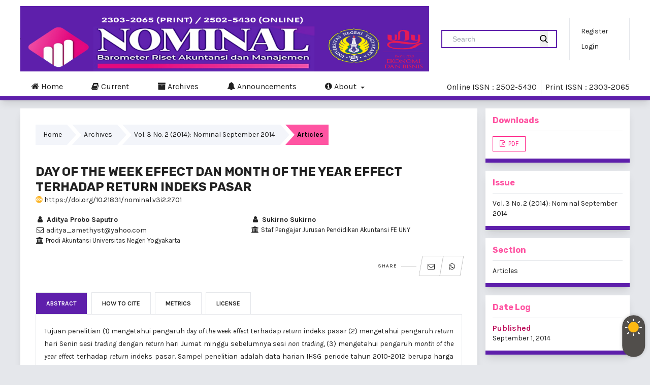

--- FILE ---
content_type: text/html; charset=utf-8
request_url: https://journal.uny.ac.id/index.php/nominal/article/view/2701
body_size: 16211
content:


<!DOCTYPE html>
<html lang="en_US" xml:lang="en_US">
<head>
	<meta charset="utf-8">
	<meta name="viewport" content="width=device-width, initial-scale=1.0">
				<meta name="description" content="">
	<meta name="og:description" content="">
	<meta name="author" content="Nominal: Barometer Riset Akuntansi dan Manajemen" />
	<meta name="copyright" content="Nominal: Barometer Riset Akuntansi dan Manajemen - " />	
			<meta name="keywords" content=""/>		
			<meta name="themeCreator" content="OpenJournalTheme.com"/>
	<meta name="themeName" content="Noble"/>
	<meta name="themeVersion" content="1.5.4.2"/>
	
	<title>
		DAY OF THE WEEK EFFECT DAN MONTH OF THE YEAR EFFECT TERHADAP RETURN INDEKS PASAR
							| Nominal: Barometer Riset Akuntansi dan Manajemen
			</title>

	
<link rel="icon" href="https://journal.uny.ac.id/public/journals/51/favicon_en_US.png">
<meta name="generator" content="Open Journal Systems 3.3.0.20">
<meta name="gs_meta_revision" content="1.1"/>
<meta name="citation_journal_title" content="Nominal: Barometer Riset Akuntansi dan Manajemen"/>
<meta name="citation_journal_abbrev" content="Nominal Barom. Ris. Akunt. dan Manaj."/>
<meta name="citation_issn" content="2502-5430"/> 
<meta name="citation_author" content="Aditya Probo Saputro"/>
<meta name="citation_author_institution" content="Prodi Akuntansi Universitas Negeri Yogyakarta"/>
<meta name="citation_author" content="Sukirno Sukirno"/>
<meta name="citation_author_institution" content="Staf Pengajar Jurusan Pendidikan Akuntansi FE UNY"/>
<meta name="citation_title" content="DAY OF THE WEEK EFFECT DAN MONTH OF THE YEAR EFFECT TERHADAP RETURN INDEKS PASAR"/>
<meta name="citation_language" content="en"/>
<meta name="citation_date" content="2014/09/01"/>
<meta name="citation_volume" content="3"/>
<meta name="citation_issue" content="2"/>
<meta name="citation_firstpage" content="162"/>
<meta name="citation_lastpage" content="178"/>
<meta name="citation_doi" content="10.21831/nominal.v3i2.2701"/>
<meta name="citation_abstract_html_url" content="https://journal.uny.ac.id/index.php/nominal/article/view/2701"/>
<meta name="citation_pdf_url" content="https://journal.uny.ac.id/index.php/nominal/article/download/2701/2254"/>
<link rel="schema.DC" href="http://purl.org/dc/elements/1.1/" />
<meta name="DC.Creator.PersonalName" content="Aditya Probo Saputro"/>
<meta name="DC.Creator.PersonalName" content="Sukirno Sukirno"/>
<meta name="DC.Date.created" scheme="ISO8601" content="2014-09-01"/>
<meta name="DC.Date.dateSubmitted" scheme="ISO8601" content="2015-01-06"/>
<meta name="DC.Date.issued" scheme="ISO8601" content="2015-01-06"/>
<meta name="DC.Date.modified" scheme="ISO8601" content="2025-10-23"/>
<meta name="DC.Description" xml:lang="en" content="Tujuan penelitian (1) mengetahui pengaruh day of the week effect terhadap return indeks pasar (2) mengetahui pengaruh return hari Senin sesi trading dengan return hari Jumat minggu sebelumnya sesi non trading, (3) mengetahui pengaruh month of the year effect terhadap return indeks pasar. Sampel penelitian adalah data harian IHSG periode tahun 2010-2012 berupa harga pembukaan dan penutupan. Pengujian asumsi klasik : uji normalitas, uji multikolinearitas, uji autokorelasi, uji heterokedastisitas dan uji linearitas. Teknik analisis menggunakan analisis regresi variabel dummy, ANOVA dan uji beda rata-rata (t test). Hasil penelitian : (1) fenomena day of the week effect terjadi pada BEI periode 2010-2012 dimana hari Kamis berpengaruh terhadap return indeks pasar secara parsial (2) trading return pada hari Senin dipengaruhi oleh nontrading return pada hari Jumat minggu sebelumnya dan return yang negatif terjadi pada saat trading yaitu pembukaan sampai dengan penutupan hari Senin. (3) fenomena month of the year effect terjadi pada BEI periode 2010-2012 dimana bulan Januari, Maret, Mei dan Agustus berpengaruh terhadap return indeks pasar.   Kata kunci: Day of the Week Effect, Month of the Year Effect, Regresi Variabel Dummy"/>
<meta name="DC.Format" scheme="IMT" content="application/pdf"/>
<meta name="DC.Identifier" content="2701"/>
<meta name="DC.Identifier.pageNumber" content="162-178"/>
<meta name="DC.Identifier.DOI" content="10.21831/nominal.v3i2.2701"/>
<meta name="DC.Identifier.URI" content="https://journal.uny.ac.id/index.php/nominal/article/view/2701"/>
<meta name="DC.Language" scheme="ISO639-1" content="en"/>
<meta name="DC.Rights" content="Copyright (c) 2015 Aditya Probo Saputro, Sukirno Sukirno"/>
<meta name="DC.Rights" content="https://creativecommons.org/licenses/by-sa/4.0"/>
<meta name="DC.Source" content="Nominal: Barometer Riset Akuntansi dan Manajemen"/>
<meta name="DC.Source.ISSN" content="2502-5430"/>
<meta name="DC.Source.Issue" content="2"/>
<meta name="DC.Source.Volume" content="3"/>
<meta name="DC.Source.URI" content="https://journal.uny.ac.id/index.php/nominal"/>
<meta name="DC.Title" content="DAY OF THE WEEK EFFECT DAN MONTH OF THE YEAR EFFECT TERHADAP RETURN INDEKS PASAR"/>
<meta name="DC.Type" content="Text.Serial.Journal"/>
<meta name="DC.Type.articleType" content="Articles"/>
<meta name="noblethemeplugin" content="Noble Theme Plugin Version 1.5.4.2 by openjournaltheme.com">
<meta name="ojtcontrolpanel" content="OJT Control Panel Version 2.1.1.0 by openjournaltheme.com">
	<link rel="stylesheet" href="https://journal.uny.ac.id/plugins/generic/orcidProfile/css/orcidProfile.css?v=3.3.0.20" type="text/css" /><link rel="stylesheet" href="https://journal.uny.ac.id/lib/pkp/styles/fontawesome/fontawesome.css?v=3.3.0.20" type="text/css" /><link rel="stylesheet" href="https://fonts.googleapis.com/css2?family=Rubik:ital,wght@0,300;0,400;0,500;0,600;0,700;0,800;0,900;1,300;1,400;1,500;1,600;1,700;1,800;1,900&display=swap" type="text/css" /><link rel="stylesheet" href="https://fonts.googleapis.com/css2?family=Karla:ital,wght@0,200;0,300;0,400;0,500;0,600;0,700;0,800;1,200;1,300;1,400;1,500;1,600;1,700;1,800&display=swap" type="text/css" /><link rel="stylesheet" href="https://journal.uny.ac.id/plugins/generic/ojtPlugin/modules/noble/js/aos/aos.min.css?v=3.3.0.20" type="text/css" /><link rel="stylesheet" href="https://journal.uny.ac.id/plugins/generic/ojtPlugin/modules/noble/css/academicicon/css/academicons.min.css?v=3.3.0.20" type="text/css" /><link rel="stylesheet" href="https://journal.uny.ac.id/plugins/generic/ojtPlugin/modules/noble/js/swiper/swiper-bundle.min.css?v=3.3.0.20" type="text/css" /><link rel="stylesheet" href="https://journal.uny.ac.id/plugins/generic/ojtPlugin/modules/noble/styles/noble-tailwind.css?v=3.3.0.20" type="text/css" /><link rel="stylesheet" href="https://journal.uny.ac.id/plugins/generic/ojtPlugin/modules/noble/styles/hover/hover-noble.min.css?v=3.3.0.20" type="text/css" /><link rel="stylesheet" href="https://journal.uny.ac.id/index.php/nominal/$$$call$$$/page/page/css?name=stylesheet" type="text/css" /><link rel="stylesheet" href="https://journal.uny.ac.id/plugins/generic/ojtPlugin/modules/noble/js/touch-menu-la.min.css?v=3.3.0.20" type="text/css" /><link rel="stylesheet" href="https://journal.uny.ac.id/public/journals/51/styleSheet.css?d=2025-05-20+08%3A16%3A08" type="text/css" />
</head>

<body class="pkp_page_article pkp_op_view has_site_logo bg-gray-200 dark:bg-gray-600" dir="ltr">
	
	<script>
		const showDarkModeToggle = "1";
		const htmlElement = document.querySelector('html');
		const hasThemeInStorage = 'theme' in localStorage;
		const themeIsDark = localStorage.theme === 'dark';
		
		if (showDarkModeToggle && themeIsDark && hasThemeInStorage) {
			htmlElement.classList.add('dark');
		} else {
			htmlElement.classList.remove('dark');
		}
	</script>

		<div class="overlay">
		<div class="spinner">
			<div class="double-bounce1"></div>
			<div class="double-bounce2"></div>
		</div>
	</div>
	<div class="sr-only current-page" style="display:none">
	article
	</div>

	<div class="pkp_structure_page">
				<div id="menu-mobile" class="touch-menu-la lg:hidden flex flex-col">
			<div class="mobile-primary-menu mt-4">
					<ul id="navigationPrimaryMobile" class="pkp_navigation_primary pkp_nav_list">
								<li class="">
				<a href="https://journal.uny.ac.id/index.php/nominal/index">
					<i class="fa fa-home" aria-hidden="true"></i> Home
				</a>
							</li>
								<li class="">
				<a href="https://journal.uny.ac.id/index.php/nominal/issue/current">
					<i class="fa fa-book" aria-hidden="true"></i> Current
				</a>
							</li>
								<li class="">
				<a href="https://journal.uny.ac.id/index.php/nominal/issue/archive">
					<i class="fa fa-archive" aria-hidden="true"></i> Archives
				</a>
							</li>
								<li class="">
				<a href="https://journal.uny.ac.id/index.php/nominal/announcement">
					<i class="fa fa-bell" aria-hidden="true"></i> Announcements
				</a>
							</li>
								<li class="">
				<a href="https://journal.uny.ac.id/index.php/nominal/about">
					<i class="fa fa-info-circle" aria-hidden="true"></i> About
				</a>
									<ul>
																					<li class="">
									<a href="https://journal.uny.ac.id/index.php/nominal/about">
										About the Journal
									</a>
								</li>
																												<li class="">
									<a href="https://journal.uny.ac.id/index.php/nominal/about/submissions">
										Submissions
									</a>
								</li>
																												<li class="">
									<a href="https://journal.uny.ac.id/index.php/nominal/about/editorialTeam">
										Editorial Team
									</a>
								</li>
																												<li class="">
									<a href="https://journal.uny.ac.id/index.php/nominal/about/privacy">
										Privacy Statement
									</a>
								</li>
																												<li class="">
									<a href="https://journal.uny.ac.id/index.php/nominal/about/contact">
										Contact
									</a>
								</li>
																		</ul>
							</li>
			</ul>

					<ul id="navigationUserMobile" class="pkp_navigation_primary pkp_nav_list">
								<li class="profile-mobile">
				<a href="https://journal.uny.ac.id/index.php/nominal/user/register">
					Register
				</a>
							</li>
								<li class="profile-mobile">
				<a href="https://journal.uny.ac.id/index.php/nominal/login">
					Login
				</a>
							</li>
										</ul>

				<ul id="navigationUserMobile" class="pkp_navigation_primary pkp_nav_list">
					<li class="profile-mobile">
						<a href="https://journal.uny.ac.id/index.php/nominal/search">
							<i class="fa fa-search" aria-hidden="true"></i>
							Search
						</a>
					</li>
				</ul>
			</div>

		</div>
		<div class="w-full bg-white dark:bg-gray-800 py-3">
				<div class="pkp_site_name_wrapper flex items-center">
										<div class="header-logo me-auto lg:me-0">
																		<a href="						https://journal.uny.ac.id/index.php/nominal/index
						" class="is_img">
							<img src="https://journal.uny.ac.id/public/journals/51/pageHeaderLogoImage_en_US.png"
								width="4535" height="729"  />
						</a>
											</div>
										<div class="ms-auto me-3 p-3 ps-6 hidden lg:block">
													<form class=" mb-0" action="https://journal.uny.ac.id/index.php/nominal/search" method="get" role="search" aria-label="Article Search">
		<input type="hidden" name="csrfToken" value="d0e5a272b2163d0c8567c199ac8d575d">
		<div class="text-gray-600 flex border-2 border-primary border-opacity-50">
				
        <input class="bg-transparent text-black dark:text-white h-8 px-5 text-sm focus:outline-none w-48"
          type="search" name="query" value="" placeholder="Search" aria-label="Search Query">
				
        <button type="submit" class="me-4">
          <svg class="text-black dark:text-white h-4 w-4 fill-current" xmlns="http://www.w3.org/2000/svg"
            xmlns:xlink="http://www.w3.org/1999/xlink" version="1.1" id="Capa_1" x="0px" y="0px"
            viewBox="0 0 56.966 56.966" style="enable-background:new 0 0 56.966 56.966;" xml:space="preserve"
            width="512px" height="512px">
            <path
              d="M55.146,51.887L41.588,37.786c3.486-4.144,5.396-9.358,5.396-14.786c0-12.682-10.318-23-23-23s-23,10.318-23,23  s10.318,23,23,23c4.761,0,9.298-1.436,13.177-4.162l13.661,14.208c0.571,0.593,1.339,0.92,2.162,0.92  c0.779,0,1.518-0.297,2.079-0.837C56.255,54.982,56.293,53.08,55.146,51.887z M23.984,6c9.374,0,17,7.626,17,17s-7.626,17-17,17  s-17-7.626-17-17S14.61,6,23.984,6z" />
          </svg>
        </button>
      </div>
	</form>

      											</div>
					<div class="p-3 flex items-center lg:border-s lg:border-r" id="navigationUserWrapper">
							<ul id="navigationUser" class="hidden lg:block pkp_nav_list">
								<li class="profile">
				<a href="https://journal.uny.ac.id/index.php/nominal/user/register">
					Register
				</a>
							</li>
								<li class="profile">
				<a href="https://journal.uny.ac.id/index.php/nominal/login">
					Login
				</a>
							</li>
										</ul>

					</div>
					<button class="lg:hidden" id="menu-open">
						<svg viewBox="0 0 100 80" width="30" height="30">
								<rect width="100" height="15" rx="8"></rect>
								<rect y="30" width="100" height="15" rx="8"></rect>
								<rect y="60" width="100" height="15" rx="8"></rect>
						</svg>
					</button>
				</div>
			</div>
		<header class="pkp_structure_head border-b-8 border-primary-bottom lg:sticky top-0 z-10 shadow-lg" id="headerNavigationContainer"
			role="banner">
						
 <nav class="cmp_skip_to_content" aria-label="Jump to content links">
	<a href="#pkp_content_main">Skip to main content</a>
	<a href="#siteNav">Skip to main navigation menu</a>
		<a href="#pkp_content_footer">Skip to site footer</a>
</nav>

			<div class="pkp_head_wrapper">
				<nav class="pkp_site_nav_menu" aria-label="Site Navigation">
					<a id="siteNav"></a>
					<div class="pkp_navigation_primary_row">
						<div class="pkp_navigation_primary_wrapper text-base lg:flex lg:items-center">
														<a href="						https://journal.uny.ac.id/index.php/nominal/index
						" class="is_img me-auto logo-navbar" style="display:none">
								<img src="https://journal.uny.ac.id/public/journals/51/pageHeaderLogoImage_en_US.png"
									width="4535" class="max-h-16" height="729"  />
							</a>
																								<ul id="navigationPrimary" class="pkp_navigation_primary pkp_nav_list">
								<li class="">
				<a href="https://journal.uny.ac.id/index.php/nominal/index">
					<i class="fa fa-home" aria-hidden="true"></i> Home
				</a>
							</li>
								<li class="">
				<a href="https://journal.uny.ac.id/index.php/nominal/issue/current">
					<i class="fa fa-book" aria-hidden="true"></i> Current
				</a>
							</li>
								<li class="">
				<a href="https://journal.uny.ac.id/index.php/nominal/issue/archive">
					<i class="fa fa-archive" aria-hidden="true"></i> Archives
				</a>
							</li>
								<li class="">
				<a href="https://journal.uny.ac.id/index.php/nominal/announcement">
					<i class="fa fa-bell" aria-hidden="true"></i> Announcements
				</a>
							</li>
								<li class="">
				<a href="https://journal.uny.ac.id/index.php/nominal/about">
					<i class="fa fa-info-circle" aria-hidden="true"></i> About
				</a>
									<ul>
																					<li class="">
									<a href="https://journal.uny.ac.id/index.php/nominal/about">
										About the Journal
									</a>
								</li>
																												<li class="">
									<a href="https://journal.uny.ac.id/index.php/nominal/about/submissions">
										Submissions
									</a>
								</li>
																												<li class="">
									<a href="https://journal.uny.ac.id/index.php/nominal/about/editorialTeam">
										Editorial Team
									</a>
								</li>
																												<li class="">
									<a href="https://journal.uny.ac.id/index.php/nominal/about/privacy">
										Privacy Statement
									</a>
								</li>
																												<li class="">
									<a href="https://journal.uny.ac.id/index.php/nominal/about/contact">
										Contact
									</a>
								</li>
																		</ul>
							</li>
			</ul>


														<div class="lg:ms-auto issn">
									<a href="https://portal.issn.org/resource/issn/2502-5430" class=""><span class="">Online ISSN  : 2502-5430</span></a>
							</div>
								
														<div class="lg:border-s lg:ms-2 lg:ps-2 issn">
									<a href="https://portal.issn.org/resource/issn/2303-2065"  class=""><span class="">Print ISSN  : 2303-2065</span></a>
							</div>
													</div>
					</div>

					

				</nav>
			</div><!-- .pkp_head_wrapper -->
		</header><!-- .pkp_structure_head -->
						
		<div class="pkp_structure_content has_sidebar mt-4">
			<div class="pkp_structure_main bg-white dark:bg-gray-800 my-4 pt-4 shadow-lg border-primary-bottom border-b-8" role="main">
				<a id="pkp_content_main"></a>
<div class="page page_article">
			<nav class="cmp_breadcrumbs" role="navigation" aria-label="You are here:">
	<ol>
		<li>
			<a href="https://journal.uny.ac.id/index.php/nominal/index">
				Home
			</a>
			<span class="separator">/</span>
		</li>
		<li>
			<a href="https://journal.uny.ac.id/index.php/nominal/issue/archive">
				Archives
			</a>
			<span class="separator">/</span>
		</li>
					<li>
				<a href="https://journal.uny.ac.id/index.php/nominal/issue/view/394">
					Vol. 3 No. 2 (2014): Nominal September 2014
				</a>
				<span class="separator">/</span>
			</li>
				<li class="current" aria-current="page">
			<span aria-current="page">
									Articles
							</span>
		</li>
	</ol>
</nav>
	
					
	

<article class="obj_article_details">

		
	
	<h1 class="page_title">
		DAY OF THE WEEK EFFECT DAN MONTH OF THE YEAR EFFECT TERHADAP RETURN INDEKS PASAR
	</h1>
	
	<div class="lg:flex lg:items-center mb-2">
		<div class="doi">
																												<section class="item doi">
						<span class="value">
							<a href="https://doi.org/10.21831/nominal.v3i2.2701" class="break-words">
								<i class="ai ai-doi" style="color:#fcb425"></i> https://doi.org/10.21831/nominal.v3i2.2701
							</a>
						</span>
					</section>
									</div>
			</div>

		
	<div class="">
		<div class="main_entry">
							<section class="item authors">
					<h2 class="pkp_screen_reader">Authors</h2>
					<ul class="authors sm:grid sm:grid-auto-flow sm:grid-cols-2 gap-2">
													<li>
								<span class="name">
									<a href="https://journal.uny.ac.id/index.php/nominal/search/search?authors=Aditya%20Probo%20Saputro">
										<i class="fa fa-fw fa-user"> </i>
										Aditya Probo Saputro
									</a>
								</span>
																	<div class="primary_contact">
										<i class="fa fa-fw fa-envelope-o"> </i> aditya_amethyst@yahoo.com
									</div>
																									<span class="affiliation">
										<i class="fa fa-fw  fa-university" aria-hidden="true"></i>
										Prodi Akuntansi Universitas Negeri Yogyakarta									</span>
																							</li>
													<li>
								<span class="name">
									<a href="https://journal.uny.ac.id/index.php/nominal/search/search?authors=Sukirno%20Sukirno">
										<i class="fa fa-fw fa-user"> </i>
										Sukirno Sukirno
									</a>
								</span>
																									<span class="affiliation">
										<i class="fa fa-fw  fa-university" aria-hidden="true"></i>
										Staf Pengajar Jurusan Pendidikan Akuntansi FE UNY									</span>
																							</li>
											</ul>
				</section>
			

			<div class="flow-root">
				<div class="share-button">
					<div class="tip">Share</div>
					<div class="share-window">
						<div class="share-bar">
							<div class="trigger"><a target="_blank"
									href="mailto:?subject=DAY OF THE WEEK EFFECT DAN MONTH OF THE YEAR EFFECT TERHADAP RETURN INDEKS PASAR;body=journal.uny.ac.id/index.php/nominal/article/view/2701"><i
										class="fa fa-envelope-o"></i></a></div>
							<div class="trigger"><a target="_blank" href="https://wa.me/?text=journal.uny.ac.id/index.php/nominal/article/view/2701"><i
										class="fa fa-whatsapp"></i></a></div>
							<div class="trigger"><a target="_blank"
									href="https://www.facebook.com/sharer.php?u=journal.uny.ac.id/index.php/nominal/article/view/2701"><i class="fa fa-facebook"></i></a>
							</div>
							<div class="trigger"><a target="_blank"
									href="https://twitter.com/intent/tweet?url=journal.uny.ac.id/index.php/nominal/article/view/2701"><i class="fa fa-twitter"></i></a>
							</div>
							<div class="trigger"><a target="_blank"
									href="https://www.linkedin.com/sharing/share-offsite/?url=journal.uny.ac.id/index.php/nominal/article/view/2701"><i
										class="fa fa-linkedin"></i></a></div>
							<div class="trigger"><a target="_blank" href="https://telegram.me/share/url?url=journal.uny.ac.id/index.php/nominal/article/view/2701"><i
										class="fa fa-paper-plane"></i></a></div>
						</div>
					</div>
				</div>
			</div>

										<div class="item issue">

											<a class="issue" href="https://journal.uny.ac.id/index.php/nominal/issue/view/394"
							title="Issue">
							Vol. 3 No. 2 (2014): Nominal September 2014
						</a>
					
											<div class="section" title="Section">
							Articles
						</div>
									</div>
										<div class="item date-log" title="Date Log">
					<section class="sub_item">
						<div class="value">

							
							
															<div class="date-log-item">
									<label class="date-log-label">Published</label>
																			<span>September  1, 2014</span>
																																				</div>
													</div>
					</section>
				</div>
			
							<div class="item published" title="Published">
									</div>
			
						
			
										<div class="item galleys" title="Downloads">
					<h2 class="pkp_screen_reader">
						Downloads
					</h2>
					<ul class="value galleys_links flex flex-wrap gap-2">
													<li>
								
	
							

<a class="obj_galley_link pdf" href="https://journal.uny.ac.id/index.php/nominal/article/view/2701/2254">

		
	PDF

	</a>
							</li>
											</ul>
				</div>
			
			
															

			


			<div class="flex flex-wrap" id="tabs-id">
				<div class="w-full">
					<ul class="flex mb-0 lg:flex-none flex-auto list-none flex-wrap pt-3 flex-row">
						<li class="-mb-px lg:me-2 lg:justify-start justify-evenly last:me-0 text-center border">
							<a class="cursor-default text-xs font-bold uppercase px-5 py-3 block hover:text-white leading-normal text-white bg-base"
								onclick="changeActiveTab(event,'tab-abstract')">
								Abstract
							</a>
						</li>
						<li
							class="-mb-px lg:me-2 lg:justify-start justify-evenly flex-auto lg:flex-none last:me-0 text-center border">
							<a class="cursor-default text-xs font-bold uppercase px-5 py-3 block leading-normal "
								onclick="changeActiveTab(event,'tab-citation')">
								How to Cite
							</a>
						</li>
												<li
							class="-mb-px lg:me-2 lg:justify-start justify-evenly flex-auto lg:flex-none last:me-0 text-center border">
							<a class="cursor-default text-xs font-bold uppercase px-5 py-3 block leading-normal "
								onclick="changeActiveTab(event,'tab-download')">
								Metrics
							</a>
						</li>
																			<li
								class="-mb-px lg:me-2 lg:justify-start justify-evenly flex-auto lg:flex-none last:me-0 text-center border">
								<a class="cursor-default text-xs font-bold uppercase px-5 py-3 block leading-normal "
									onclick="changeActiveTab(event,'tab-license')">
									License
								</a>
							</li>
											</ul>
					<div class="relative flex flex-col min-w-0 break-words bg-white dark:bg-gray-800 w-full mb-6 border ">
						<div class="px-4 py-5 flex-auto">
							<div class="tab-content tab-space">
								<div class="block" id="tab-abstract">
																												<section class="abstract text-justify">
											<p>Tujuan penelitian (1) mengetahui pengaruh <em>day of the week effect</em> terhadap <em>return</em> indeks pasar (2) mengetahui pengaruh <em>return</em> hari Senin sesi <em>trading</em> dengan <em>return</em> hari Jumat minggu sebelumnya sesi <em>non trading</em>, (3) mengetahui pengaruh <em>month of the year effect</em> terhadap <em>return</em> indeks pasar. Sampel penelitian adalah data harian IHSG periode tahun 2010-2012 berupa harga pembukaan dan penutupan. Pengujian asumsi klasik : uji normalitas, uji multikolinearitas, uji autokorelasi, uji heterokedastisitas dan uji linearitas. Teknik analisis menggunakan analisis regresi variabel <em>dummy</em>, <em>ANOVA</em> dan uji beda rata-rata (<em>t test</em>). Hasil penelitian : (1) fenomena <em>day of the week effect</em> terjadi pada BEI periode 2010-2012 dimana hari Kamis berpengaruh terhadap <em>return</em> indeks pasar secara parsial (2) <em>trading return</em> pada hari Senin dipengaruhi oleh <em>nontrading return </em>pada hari Jumat minggu sebelumnya dan <em>return</em> yang negatif terjadi pada saat <em>trading</em> yaitu pembukaan sampai dengan penutupan hari Senin. (3) fenomena <em>month of the year effect</em> terjadi pada BEI periode 2010-2012 dimana bulan Januari, Maret, Mei dan Agustus berpengaruh terhadap <em>return</em> indeks pasar.</p> <p> </p> <strong>Kata kunci</strong>: <em>Day of the Week Effect, Month of the Year Effect, </em>Regresi Variabel<em> Dummy</em>
										</section>
																	</div>
								<div class="hidden" id="tab-citation">
																												<div class="citation">
											<section class="sub_item citation_display">
												<div class="value">
													<div id="citationOutput" role="region" aria-live="polite">
														<div class="csl-bib-body">
  <div class="csl-entry"><div class="csl-left-margin">[1]</div><div class="csl-right-inline">Saputro, A.P. and Sukirno, S. 2014. DAY OF THE WEEK EFFECT DAN MONTH OF THE YEAR EFFECT TERHADAP RETURN INDEKS PASAR. <i>Nominal: Barometer Riset Akuntansi dan Manajemen</i>. 3, 2 (Sep. 2014), 162–178. DOI:https://doi.org/10.21831/nominal.v3i2.2701.</div></div>
</div>
													</div>
													<div class="citation_formats">
														<button class="cmp_button citation_formats_button" aria-controls="cslCitationFormats"
															aria-expanded="false" data-csl-dropdown="true">
															More Citation Formats
														</button>
														<div id="cslCitationFormats" class="citation_formats_list" aria-hidden="true">
															<ul class="citation_formats_styles">
																																	<li>
																		<a aria-controls="citationOutput"
																			href="https://journal.uny.ac.id/index.php/nominal/citationstylelanguage/get/acm-sig-proceedings?submissionId=2701&amp;publicationId=2358"
																			data-load-citation
																			data-json-href="https://journal.uny.ac.id/index.php/nominal/citationstylelanguage/get/acm-sig-proceedings?submissionId=2701&amp;publicationId=2358&amp;return=json">
																			ACM
																		</a>
																	</li>
																																	<li>
																		<a aria-controls="citationOutput"
																			href="https://journal.uny.ac.id/index.php/nominal/citationstylelanguage/get/acs-nano?submissionId=2701&amp;publicationId=2358"
																			data-load-citation
																			data-json-href="https://journal.uny.ac.id/index.php/nominal/citationstylelanguage/get/acs-nano?submissionId=2701&amp;publicationId=2358&amp;return=json">
																			ACS
																		</a>
																	</li>
																																	<li>
																		<a aria-controls="citationOutput"
																			href="https://journal.uny.ac.id/index.php/nominal/citationstylelanguage/get/apa?submissionId=2701&amp;publicationId=2358"
																			data-load-citation
																			data-json-href="https://journal.uny.ac.id/index.php/nominal/citationstylelanguage/get/apa?submissionId=2701&amp;publicationId=2358&amp;return=json">
																			APA
																		</a>
																	</li>
																																	<li>
																		<a aria-controls="citationOutput"
																			href="https://journal.uny.ac.id/index.php/nominal/citationstylelanguage/get/associacao-brasileira-de-normas-tecnicas?submissionId=2701&amp;publicationId=2358"
																			data-load-citation
																			data-json-href="https://journal.uny.ac.id/index.php/nominal/citationstylelanguage/get/associacao-brasileira-de-normas-tecnicas?submissionId=2701&amp;publicationId=2358&amp;return=json">
																			ABNT
																		</a>
																	</li>
																																	<li>
																		<a aria-controls="citationOutput"
																			href="https://journal.uny.ac.id/index.php/nominal/citationstylelanguage/get/chicago-author-date?submissionId=2701&amp;publicationId=2358"
																			data-load-citation
																			data-json-href="https://journal.uny.ac.id/index.php/nominal/citationstylelanguage/get/chicago-author-date?submissionId=2701&amp;publicationId=2358&amp;return=json">
																			Chicago
																		</a>
																	</li>
																																	<li>
																		<a aria-controls="citationOutput"
																			href="https://journal.uny.ac.id/index.php/nominal/citationstylelanguage/get/harvard-cite-them-right?submissionId=2701&amp;publicationId=2358"
																			data-load-citation
																			data-json-href="https://journal.uny.ac.id/index.php/nominal/citationstylelanguage/get/harvard-cite-them-right?submissionId=2701&amp;publicationId=2358&amp;return=json">
																			Harvard
																		</a>
																	</li>
																																	<li>
																		<a aria-controls="citationOutput"
																			href="https://journal.uny.ac.id/index.php/nominal/citationstylelanguage/get/ieee?submissionId=2701&amp;publicationId=2358"
																			data-load-citation
																			data-json-href="https://journal.uny.ac.id/index.php/nominal/citationstylelanguage/get/ieee?submissionId=2701&amp;publicationId=2358&amp;return=json">
																			IEEE
																		</a>
																	</li>
																																	<li>
																		<a aria-controls="citationOutput"
																			href="https://journal.uny.ac.id/index.php/nominal/citationstylelanguage/get/modern-language-association?submissionId=2701&amp;publicationId=2358"
																			data-load-citation
																			data-json-href="https://journal.uny.ac.id/index.php/nominal/citationstylelanguage/get/modern-language-association?submissionId=2701&amp;publicationId=2358&amp;return=json">
																			MLA
																		</a>
																	</li>
																																	<li>
																		<a aria-controls="citationOutput"
																			href="https://journal.uny.ac.id/index.php/nominal/citationstylelanguage/get/turabian-fullnote-bibliography?submissionId=2701&amp;publicationId=2358"
																			data-load-citation
																			data-json-href="https://journal.uny.ac.id/index.php/nominal/citationstylelanguage/get/turabian-fullnote-bibliography?submissionId=2701&amp;publicationId=2358&amp;return=json">
																			Turabian
																		</a>
																	</li>
																																	<li>
																		<a aria-controls="citationOutput"
																			href="https://journal.uny.ac.id/index.php/nominal/citationstylelanguage/get/vancouver?submissionId=2701&amp;publicationId=2358"
																			data-load-citation
																			data-json-href="https://journal.uny.ac.id/index.php/nominal/citationstylelanguage/get/vancouver?submissionId=2701&amp;publicationId=2358&amp;return=json">
																			Vancouver
																		</a>
																	</li>
																															</ul>
																															<div class="label">
																	Download Citation
																</div>
																<ul class="citation_formats_styles">
																																			<li>
																			<a
																				href="https://journal.uny.ac.id/index.php/nominal/citationstylelanguage/download/ris?submissionId=2701&amp;publicationId=2358">
																				<span class="fa fa-download"></span>
																				Endnote/Zotero/Mendeley (RIS)
																			</a>
																		</li>
																																			<li>
																			<a
																				href="https://journal.uny.ac.id/index.php/nominal/citationstylelanguage/download/bibtex?submissionId=2701&amp;publicationId=2358">
																				<span class="fa fa-download"></span>
																				BibTeX
																			</a>
																		</li>
																																	</ul>
																													</div>
													</div>
												</div>
											</section>
										</div>
																	</div>
																<div class="hidden" id="tab-download">
									<div class="item downloads_chart">
	<h3 class="label">
		Downloads
	</h3>
	<div class="value">
		<canvas class="usageStatsGraph" data-object-type="Submission" data-object-id="2701"></canvas>
		<div class="usageStatsUnavailable" data-object-type="Submission" data-object-id="2701">
			Download data is not yet available.
		</div>
	</div>
</div>

								</div>
																																	<div class="hidden" id="tab-license">
																				<div class="item copyright">
																																																		<p>
															Copyright (c) 2015 Aditya Probo Saputro, Sukirno Sukirno
														</p>
																										<a rel="license" href="https://creativecommons.org/licenses/by-sa/4.0/"><img alt="Creative Commons License" src="//i.creativecommons.org/l/by-sa/4.0/88x31.png" /></a><p>This work is licensed under a <a rel="license" href="https://creativecommons.org/licenses/by-sa/4.0/">Creative Commons Attribution-ShareAlike 4.0 International License</a>.</p>
																																		
										</div>
									</div>
															</div>
						</div>
					</div>
				</div>
			</div>


		</div><!-- .main_entry -->
	</div><!-- .row -->

</article>
	<div id="articlesBySameAuthorList">
						<h3>Most read articles by the same author(s)</h3>

			<ul>
																													<li>
													Hesty Arlich Arifiyani,
													Sukirno Sukirno,
												<a href="https://journal.uny.ac.id/index.php/nominal/article/view/995">
							PENGARUH PENGENDALIAN INTERN, KEPATUHAN DAN KOMPENSASI MANAJEMEN TERHADAP PERILAKU ETIS KARYAWAN (STUDI KASUS PT ADI SATRIA ABADI YOGYAKARTA)
						</a>,
						<a href="https://journal.uny.ac.id/index.php/nominal/issue/view/185">
							Nominal: Barometer Riset Akuntansi dan Manajemen: Vol. 1 No. 2 (2012): Nominal September 2012
						</a>
					</li>
																													<li>
													Brian Dwi Saputro,
													Sukirno Sukirno,
												<a href="https://journal.uny.ac.id/index.php/nominal/article/view/1647">
							PENGARUH PERSEPSI KEMUDAHAN PENGGUNAAN, KEPERCAYAAN, KECEMASAN BERKOMPUTER DAN KUALITAS LAYANAN TERHADAP MINAT MENGGUNAKAN INTERNET BANKING
						</a>,
						<a href="https://journal.uny.ac.id/index.php/nominal/issue/view/279">
							Nominal: Barometer Riset Akuntansi dan Manajemen: Vol. 2 No. 1 (2013): Nominal April 2013
						</a>
					</li>
																													<li>
													Abdullah Taman,
													Sukirno Sukirno,
													Annisa Ratna Sari,
													Ngadirin Setiawan,
													Adeng Pustikaningsih,
												<a href="https://journal.uny.ac.id/index.php/nominal/article/view/1651">
							ANALISIS KUALITAS PELAYANAN TERHADAP KEPUASAN MAHASISWA PADA FAKULTAS EKONOMI UNIVERSITAS NEGERI YOGYAKARTA
						</a>,
						<a href="https://journal.uny.ac.id/index.php/nominal/issue/view/279">
							Nominal: Barometer Riset Akuntansi dan Manajemen: Vol. 2 No. 1 (2013): Nominal April 2013
						</a>
					</li>
																													<li>
													Erlinda Kusuma Wardani,
													Sukirno Sukirno,
												<a href="https://journal.uny.ac.id/index.php/nominal/article/view/2153">
							PENGARUH FRAMING EFFECT TERHADAP  PENGAMBILAN KEPUTUSAN INVESTASI DENGAN LOCUS OF CONTROL SEBAGAI VARIABEL PEMODERASI
						</a>,
						<a href="https://journal.uny.ac.id/index.php/nominal/issue/view/331">
							Nominal: Barometer Riset Akuntansi dan Manajemen: Vol. 3 No. 1 (2014): Nominal April 2014
						</a>
					</li>
																													<li>
													Anggun Wahyuni,
													Sukirno Sukirno,
												<a href="https://journal.uny.ac.id/index.php/nominal/article/view/11720">
							ANALISIS PERBANDINGAN KINERJA KEUANGAN PERBANKAN ASEAN (STUDI PADA BANK UMUM INDONESIA, THAILAND DAN FILIPINA)
						</a>,
						<a href="https://journal.uny.ac.id/index.php/nominal/issue/view/1305">
							Nominal: Barometer Riset Akuntansi dan Manajemen: Vol. 5 No. 2 (2016): Nominal September 2016
						</a>
					</li>
																													<li>
													Arin Dea Laksita,
													Sukirno Sukirno,
												<a href="https://journal.uny.ac.id/index.php/nominal/article/view/24497">
							PENGARUH INDEPENDENSI, AKUNTABILITAS, DAN OBJEKTIVITAS TERHADAP KUALITAS AUDIT
						</a>,
						<a href="https://journal.uny.ac.id/index.php/nominal/issue/view/1687">
							Nominal: Barometer Riset Akuntansi dan Manajemen: Vol. 8 No. 1 (2019): Nominal April 2019
						</a>
					</li>
																													<li>
													Hamzah Faid Falatah,
													Sukirno Sukirno,
												<a href="https://journal.uny.ac.id/index.php/nominal/article/view/19361">
							PENGARUH KOMPETENSI, INDEPENDENSI DAN MORAL REASONING AUDITOR TERHADAP KUALITAS AUDIT (Studi Pada Kantor Inspektorat Daerah Di Propinsi Daerah Istimewa Yogyakarta)
						</a>,
						<a href="https://journal.uny.ac.id/index.php/nominal/issue/view/1528">
							Nominal: Barometer Riset Akuntansi dan Manajemen: Vol. 7 No. 1 (2018): Nominal April 2018
						</a>
					</li>
																													<li>
													Sukirno Sukirno,
													Afrida putritama,
													Patriani Wahyu Dewanti,
													Adeng Pustika Ningsih,
												<a href="https://journal.uny.ac.id/index.php/nominal/article/view/14329">
							PENGARUH KOMITE AUDIT, KEPEMILIKAN INSTITUSIONAL, DAN PERSENTASE SAHAM PUBLIK TERHADAP AKTIVITAS MANAJEMEN LABA
						</a>,
						<a href="https://journal.uny.ac.id/index.php/nominal/issue/view/1412">
							Nominal: Barometer Riset Akuntansi dan Manajemen: Vol. 6 No. 1 (2017): Nominal April 2017
						</a>
					</li>
																													<li>
													Divie Dantha Dewi,
													Sukirno Sukirno,
												<a href="https://journal.uny.ac.id/index.php/nominal/article/view/1667">
							PENGARUH GAYA KEPEMIMPINAN, KOMPLEKSITAS TUGAS, TIME BUDGET PRESSURE, DAN KOMITMEN ORGANISASI TERHADAP KEPUASAN KERJA AUDITOR PADA KAP DI YOGYAKARTA
						</a>,
						<a href="https://journal.uny.ac.id/index.php/nominal/issue/view/282">
							Nominal: Barometer Riset Akuntansi dan Manajemen: Vol. 2 No. 2 (2013): Nominal September 2013
						</a>
					</li>
																													<li>
													Muhammad Sandi Arimawan,
													Sukirno Sukirno,
												<a href="https://journal.uny.ac.id/index.php/nominal/article/view/2150">
							PENGARUH NEGATIVE FRAMING DAN ADVERSE SELECTION  TERHADAP ESKALASI KOMITMEN
						</a>,
						<a href="https://journal.uny.ac.id/index.php/nominal/issue/view/331">
							Nominal: Barometer Riset Akuntansi dan Manajemen: Vol. 3 No. 1 (2014): Nominal April 2014
						</a>
					</li>
							</ul>
			<div id="articlesBySameAuthorPages">
				<strong>1</strong>&nbsp;<a href="https://journal.uny.ac.id/index.php/nominal/article/view/2701?articlesBySameAuthorPage=2#articlesBySameAuthor">2</a>&nbsp;<a href="https://journal.uny.ac.id/index.php/nominal/article/view/2701?articlesBySameAuthorPage=2#articlesBySameAuthor">&gt;</a>&nbsp;<a href="https://journal.uny.ac.id/index.php/nominal/article/view/2701?articlesBySameAuthorPage=2#articlesBySameAuthor">&gt;&gt;</a>&nbsp;
			</div>
			</div>


</div><!-- .page -->

	</div><!-- pkp_structure_main -->

									<div class="pkp_structure_sidebar left sticky top-14 mt-4" role="complementary" aria-label="Sidebar">
												<div class="pkp_block">
  <h2 class="title">Login</h2>
  <form class="cmp_form cmp_form login" id="login" method="post" action="https://journal.uny.ac.id/index.php/nominal/login/signIn">
    <input type="hidden" name="csrfToken" value="d0e5a272b2163d0c8567c199ac8d575d">
    <input type="hidden" name="source" value="" />

    <fieldset class="fields">
      <div class="username">
        <label>
          <span class="label">
            Username
            <span class="required" aria-hidden="true">*</span>
            <span class="pkp_screen_reader">
              Required
            </span>
          </span>
          <input type="text" name="username" id="username" value="" maxlength="32" required aria-required="true">
        </label>
      </div>
      <div class="password">
        <label>
          <span class="label">
            Password
            <span class="required" aria-hidden="true">*</span>
            <span class="pkp_screen_reader">
              Required
            </span>
          </span>
          <input type="password" name="password" id="password" value="" password="true" maxlength="32" required aria-required="true">
          <a href="https://journal.uny.ac.id/index.php/nominal/login/lostPassword">
            Forgot your password?
          </a>
        </label>
      </div>
      <div class="remember checkbox">
        <label>
          <input type="checkbox" name="remember" id="remember" value="1" checked="$remember">
          <span class="">
            Keep me logged in
          </span>
        </label>
      </div>
      <div class="buttons" style="padding-bottom:0px">
        <button class="submit" type="submit">
          Login
        </button>

                            <a href="https://journal.uny.ac.id/index.php/nominal/user/register?source=" class="register">
            Register
          </a>
              </div>
    </fieldset>
  </form>
</div>								<div class="pkp_block block_custom" id="customblock-side">
	<h2 class="title pkp_screen_reader">side</h2>
	<div class="content">
		<h2 class="mb-4 font-bold title">About This Journal</h2>
<div class="grid gap-2 grid-cols-2 lg:grid-cols-1 text-blue-600"><a class="border-2 border-primary p-2 hvr-sweep-to-right hvr-icon-grow" href="/index.php/nominal/issue/archive"> <em class="fa fa-fw fa-archive hvr-icon">&nbsp;</em> All Issues </a> <a class="border-2 border-primary p-2 hvr-sweep-to-right hvr-icon-grow" href="https://journal.uny.ac.id/index.php/nominal/history"> <em class="fa fa-fw fa-clock-o hvr-icon">&nbsp;</em> History </a> <a class="border-2 border-primary p-2 hvr-sweep-to-right hvr-icon-grow" href="/index.php/nominal/about/editorialTeam"> <em class="fa fa-fw fa-users hvr-icon">&nbsp;</em> Editorial Team </a> <a class="border-2 border-primary p-2 hvr-sweep-to-right hvr-icon-grow" href="https://journal.uny.ac.id/index.php/nominal/PeerReviewProcess"><em class="fa fa-book">&nbsp;</em> &nbsp;Peer Review Process</a> <a class="border-2 border-primary p-2 hvr-sweep-to-right hvr-icon-grow" href="https://journal.uny.ac.id/index.php/nominal/static"> <em class="fa fa-fw fa-bar-chart hvr-icon">&nbsp;</em> Statistics </a> <a class="border-2 border-primary p-2 hvr-sweep-to-right hvr-icon-grow" href="https://journal.uny.ac.id/index.php/nominal/OP"> <em class="fa fa-universal-access">&nbsp;</em> Open Acces Policy </a> <a class="border-2 border-primary p-2 hvr-sweep-to-right hvr-icon-grow" href="https://journal.uny.ac.id/index.php/nominal/plagiarismpolicy"> <em class="fa fa-exclamation-triangle">&nbsp;</em> Plagiarism Policy </a> <a class="border-2 border-primary p-2 hvr-sweep-to-right hvr-icon-grow" href="https://journal.uny.ac.id/index.php/nominal/CP"> <em class="fa fa-creative-commons">&nbsp;</em> &nbsp; Copyright Notice </a></div>
	</div>
</div>
<div class="pkp_block block_custom" id="customblock-sintaindexing">
	<h2 class="title pkp_screen_reader">sintaindexing</h2>
	<div class="content">
		<p><a href="https://sinta.kemdikbud.go.id/journals/profile/5653"><img src="https://journal.uny.ac.id/public/site/images/puskom/sinta-s3.png" alt="" width="417" height="161"></a></p>
	</div>
</div>
<div class="pkp_block block_custom" id="customblock-sidebarmenu">
	<h2 class="title pkp_screen_reader">SidebarMenu</h2>
	<div class="content">
		<h2 class="mb-4 font-bold title">Author's Corner</h2>
<div class="grid gap-2 grid-cols-2 lg:grid-cols-1"><a class="border-2 border-primary p-2 hvr-sweep-to-right hvr-icon-grow" href="https://journal.uny.ac.id/index.php/nominal/focusandscope"> <em class="fa fa-fw fa-bullseye hvr-icon">&nbsp;</em> Focus &amp; Scope </a> <a class="border-2 border-primary p-2 hvr-sweep-to-right hvr-icon-grow" href="https://journal.uny.ac.id/index.php/nominal/AU"> <em class="fa fa-fw fa-user hvr-icon">&nbsp;</em> Author Guidelines </a> <a class="border-2 border-primary p-2 hvr-sweep-to-right hvr-icon-grow" href="https://docs.google.com/document/d/19Bd5XFm7Xw5bwlglaxb1vY62iPuuUwBH/edit?usp=share_link&amp;ouid=102970255857084886495&amp;rtpof=true&amp;sd=true" target="_blank" rel="noopener"> <em class="fa fa-fw fa-file-word-o hvr-icon">&nbsp;</em> Paper Template </a> <a class="border-2 border-primary p-2 hvr-sweep-to-right hvr-icon-grow" href="https://journal.uny.ac.id/index.php/nominal/about/submissions#authorGuidelines:~:text=Submissions-,Submissions,-Make%20a%20new"> <em class="fa fa-fw fa-upload hvr-icon">&nbsp;</em> Submit Paper </a> <a class="border-2 border-primary p-2 hvr-sweep-to-right hvr-icon-grow" href="https://journal.uny.ac.id/index.php/nominal/publicationethics"> <em class="fa fa-fw fa-flag-o hvr-icon">&nbsp;</em> Publication Ethics </a> <a class="border-2 border-primary p-2 hvr-sweep-to-right hvr-icon-grow" href="https://journal.uny.ac.id/index.php/nominal/procedur"> <em class="fa fa-fw fa-random hvr-icon">&nbsp;</em> Procedures </a> <a class="border-2 border-primary p-2 hvr-sweep-to-right hvr-icon-grow" href="https://journal.uny.ac.id/index.php/nominal/publiccharge"> <em class="fa fa-fw fa-money hvr-icon">&nbsp;</em> Publication Charges </a> <a class="border-2 border-primary p-2 hvr-sweep-to-right hvr-icon-grow" href="http://journal.uny.ac.id/index.php/nominal/user"> <em class="fa fa-fw fa-home hvr-icon">&nbsp;</em> User Home </a></div>
	</div>
</div>
<div class="pkp_block block_web_feed">
	<h2 class="title">Current Issue</h2>
	<div class="content">
		<ul>
			<li>
				<a href="https://journal.uny.ac.id/index.php/nominal/gateway/plugin/WebFeedGatewayPlugin/atom">
					<img src="https://journal.uny.ac.id/lib/pkp/templates/images/atom.svg" alt="Atom logo">
				</a>
			</li>
			<li>
				<a href="https://journal.uny.ac.id/index.php/nominal/gateway/plugin/WebFeedGatewayPlugin/rss2">
					<img src="https://journal.uny.ac.id/lib/pkp/templates/images/rss20_logo.svg" alt="RSS2 logo">
				</a>
			</li>
			<li>
				<a href="https://journal.uny.ac.id/index.php/nominal/gateway/plugin/WebFeedGatewayPlugin/rss">
					<img src="https://journal.uny.ac.id/lib/pkp/templates/images/rss10_logo.svg" alt="RSS1 logo">
				</a>
			</li>
		</ul>
	</div>
</div>
<div class="pkp_block block_custom" id="customblock-articletemplate">
	<h2 class="title pkp_screen_reader">ArticleTemplate</h2>
	<div class="content">
		<h2 class="mb-4 font-bold title">Article Template</h2>
<p><a href="https://docs.google.com/document/d/19Bd5XFm7Xw5bwlglaxb1vY62iPuuUwBH/edit?tab=t.0" target="_blank" rel="noopener"><img class="mx-auto" src="https://demo.openjournaltheme.com/public/site/images/demo_ojs_red_modern/article-template-69a7feb365ee34a6e415c5b7d10dc5cc.png" alt="" width="180" height="78"></a></p>
	</div>
</div>
<div class="pkp_block block_custom" id="customblock-visitorscounter">
	<h2 class="title pkp_screen_reader">visitorscounter</h2>
	<div class="content">
		<h2 class="mb-4 font-bold title">Visitors</h2>
<div style="display: flex; flex-direction: column; align-items: center; justify-content: center; gap: 20px; margin: 20px 0;"><a href="http://info.flagcounter.com/c6tu"><img src="http://s09.flagcounter.com/count2/c6tu/bg_FFFFFF/txt_000000/border_CCCCCC/columns_2/maxflags_10/viewers_0/labels_1/pageviews_1/flags_0/percent_0/" alt="Flag Counter" border="0"></a><br><a style="display: block;" href="http://statcounter.com/p11913915/?guest=1" target="_blank" rel="noopener"> <img style="width: 100px;" src="/public/site/images/jurnalik/logo_gs_chart.png" alt="StatCounter Logo"> </a></div>
	</div>
</div>
<div class="pkp_block block_custom" id="customblock-tools">
	<h2 class="title pkp_screen_reader">tools</h2>
	<div class="content">
		<h2 class="mb-4 font-bold title">TOOLS</h2>
<div class="flex flex-col items-center space-y-4"><a href="https://www.turnitin.com" target="_blank" rel="noopener"> <img src="/public/site/images/alimuhson/Turnitin1.png" alt="Turnitin" width="170" height="60"> </a> <a href="https://www.grammarly.com" target="_blank" rel="noopener"> <img src="/public/site/images/pendakun/grammarly.png" alt="Grammarly" width="170" height="60"> </a> <a href="https://endnote.com" target="_blank" rel="noopener"> <img src="/public/site/images/pendakun/endnotelogo1.png" alt="EndNote" width="170" height="40"> </a> <a href="https://www.mendeley.com" target="_blank" rel="noopener"> <img src="/public/site/images/pendakun/citation_mendeley.png" alt="Mendeley" width="170" height="55"> </a></div>
	</div>
</div>
<div class="pkp_block block_custom" id="customblock-subscription">
	<h2 class="title pkp_screen_reader">subscription</h2>
	<div class="content">
		<h2 class="mb-4 font-bold title">Subscription</h2>
<p style="text-align: center;"><span style="font-size: small;"> <strong><a href="mailto:nominal@uny.ac.id">Buy Hard Copy</a></strong> </span></p>
<p style="text-align: center;"><span style="font-size: small;"> <strong><a href="https://journal.uny.ac.id/index.php/nominal/index">Subscribe</a></strong> </span></p>
	</div>
</div>
<div class="pkp_block block_custom" id="customblock-translator">
	<h2 class="title pkp_screen_reader">translator</h2>
	<div class="content">
		<h2 class="mb-4 font-bold title">Translator</h2>
<div id="sidebarUser" class="block"><select class="goog-te-combo" aria-label="Widget Terjemahan Bahasa">
<option value="">Pilih Bahasa</option>
<option value="id">Indonesia</option>
<option value="ab">Abkhaz</option>
<option value="ace">Aceh</option>
<option value="ach">Acoli</option>
<option value="aa">Afar</option>
<option value="af">Afrikaans</option>
<option value="sq">Albania</option>
<option value="alz">Alur</option>
<option value="am">Amharik</option>
<option value="ar">Arab</option>
<option value="hy">Armenia</option>
<option value="as">Assam</option>
<option value="av">Avar</option>
<option value="awa">Awadhi</option>
<option value="ay">Aymara</option>
<option value="az">Azerbaijan</option>
<option value="ban">Bali</option>
<option value="bal">Baluchi</option>
<option value="bm">Bambara</option>
<option value="bci">Baoulé</option>
<option value="ba">Bashkir</option>
<option value="eu">Bask</option>
<option value="btx">Batak Karo</option>
<option value="bts">Batak Simalungun</option>
<option value="bbc">Batak Toba</option>
<option value="nl">Belanda</option>
<option value="be">Belarussia</option>
<option value="bem">Bemba</option>
<option value="bn">Bengali</option>
<option value="bew">Betawi</option>
<option value="bho">Bhojpuri</option>
<option value="bik">Bikol</option>
<option value="bs">Bosnia</option>
<option value="br">Breton</option>
<option value="bg">Bulgaria</option>
<option value="bua">Buriat</option>
<option value="cs">Ceko</option>
<option value="ch">Chamorro</option>
<option value="ce">Chechen</option>
<option value="ny">Chichewa</option>
<option value="zh-CN">China (Aks. Sederhana)</option>
<option value="zh-TW">China (Aks. Tradisional)</option>
<option value="chk">Chuuke</option>
<option value="cv">Chuvash</option>
<option value="fa-AF">Dari</option>
<option value="da">Denmark</option>
<option value="din">Dinka</option>
<option value="dv">Divehi</option>
<option value="doi">Dogri</option>
<option value="dov">Dombe</option>
<option value="dyu">Dyula</option>
<option value="dz">Dzongkha</option>
<option value="eo">Esperanto</option>
<option value="et">Estonia</option>
<option value="ee">Ewe</option>
<option value="fo">Faroe</option>
<option value="fa">Farsi</option>
<option value="fj">Fiji</option>
<option value="fi">Finlandia</option>
<option value="fon">Fon</option>
<option value="fy">Frisia</option>
<option value="fur">Friuli</option>
<option value="ff">Fulani</option>
<option value="gaa">Ga</option>
<option value="ga">Gaelig</option>
<option value="gd">Gaelik Skotlandia</option>
<option value="gl">Galisia</option>
<option value="ka">Georgia</option>
<option value="gn">Guarani</option>
<option value="gu">Gujarati</option>
<option value="cnh">Hakha Chin</option>
<option value="ha">Hausa</option>
<option value="haw">Hawaii</option>
<option value="hil">Hiligaynon</option>
<option value="hi">Hindi</option>
<option value="hmn">Hmong</option>
<option value="hu">Hungaria</option>
<option value="hrx">Hunsrik</option>
<option value="iba">Iban</option>
<option value="iw">Ibrani</option>
<option value="ig">Igbo</option>
<option value="ilo">Iloko</option>
<option value="en">Inggris</option>
<option value="iu-Latn">Inuktut (Latin)</option>
<option value="iu">Inuktut (Silabis)</option>
<option value="is">Islandia</option>
<option value="it">Italia</option>
<option value="jw">Jawa</option>
<option value="ja">Jepang</option>
<option value="de">Jerman</option>
<option value="kac">Jingpo</option>
<option value="kl">Kalaallisut</option>
<option value="kn">Kannada</option>
<option value="yue">Kanton</option>
<option value="kr">Kanuri</option>
<option value="ca">Katalan</option>
<option value="kk">Kazakh</option>
<option value="kek">Kekchi</option>
<option value="kha">Khasi</option>
<option value="km">Khmer</option>
<option value="cgg">Kiga</option>
<option value="rw">Kinyarwanda</option>
<option value="ky">Kirgiz</option>
<option value="ktu">Kituba</option>
<option value="trp">Kokborok</option>
<option value="kv">Komi</option>
<option value="kg">Kongo</option>
<option value="gom">Konkani</option>
<option value="ko">Korea</option>
<option value="co">Korsika</option>
<option value="ht">Kreol Haiti</option>
<option value="mfe">Kreol Mauritius</option>
<option value="crs">Kreol Seselwa</option>
<option value="kri">Krio</option>
<option value="hr">Kroasia</option>
<option value="ku">Kurdi (Kurmanji)</option>
<option value="ckb">Kurdi (Sorani)</option>
<option value="lo">Lao</option>
<option value="ltg">Latgalia</option>
<option value="la">Latin</option>
<option value="lv">Latvia</option>
<option value="lij">Liguria</option>
<option value="li">Limburgia</option>
<option value="ln">Lingala</option>
<option value="lt">Lituania</option>
<option value="lmo">Lombard</option>
<option value="lg">Luganda</option>
<option value="lb">Luksemburg</option>
<option value="luo">Luo</option>
<option value="mad">Madura</option>
<option value="mai">Maithili</option>
<option value="mak">Makassar</option>
<option value="mk">Makedonia</option>
<option value="mg">Malagasi</option>
<option value="ml">Malayalam</option>
<option value="mt">Malta</option>
<option value="mam">Mam</option>
<option value="gv">Manx</option>
<option value="mi">Maori</option>
<option value="mr">Marathi</option>
<option value="mh">Marshall</option>
<option value="mwr">Marwari</option>
<option value="yua">Maya Yukatek</option>
<option value="chm">Meadow Mari</option>
<option value="mni-Mtei">Meitei (Manipuri)</option>
<option value="ms">Melayu</option>
<option value="ms-Arab">Melayu (Jawi)</option>
<option value="min">Minangkabau</option>
<option value="lus">Mizo</option>
<option value="mn">Mongolia</option>
<option value="my">Myanmar</option>
<option value="bm-Nkoo">N’Ko</option>
<option value="nhe">Nahuatl (Huasteca Timur)</option>
<option value="ndc-ZW">Ndau</option>
<option value="nr">Ndebele (Selatan)</option>
<option value="ne">Nepal</option>
<option value="new">Nepal Bhasa (Newari)</option>
<option value="no">Norwegia</option>
<option value="nus">Nuer</option>
<option value="or">Odia (Oriya)</option>
<option value="om">Oromo</option>
<option value="oc">Ositania</option>
<option value="os">Ossetia</option>
<option value="pam">Pampanga</option>
<option value="pag">Pangasina</option>
<option value="pap">Papiamento</option>
<option value="ps">Pashto</option>
<option value="jam">Patois Jamaika</option>
<option value="pl">Polandia</option>
<option value="pt">Portugis (Brasil)</option>
<option value="pt-PT">Portugis (Portugal)</option>
<option value="fr">Prancis</option>
<option value="fr-CA">Prancis (Kanada)</option>
<option value="pa">Punjabi (Gurmukhi)</option>
<option value="pa-Arab">Punjabi (Shahmukhi)</option>
<option value="qu">Quechua</option>
<option value="rom">Romani</option>
<option value="ro">Rumania</option>
<option value="rn">Rundi</option>
<option value="ru">Rusia</option>
<option value="se">Sami (Utara)</option>
<option value="sm">Samoa</option>
<option value="sg">Sango</option>
<option value="sa">Sanskerta</option>
<option value="sat">Santali (Chiki Lama)</option>
<option value="sat-Latn">Santali (Latin)</option>
<option value="ceb">Sebuano</option>
<option value="nso">Sepedi</option>
<option value="sr">Serb</option>
<option value="st">Sesotho</option>
<option value="shn">Shan</option>
<option value="sn">Shona</option>
<option value="szl">Silesia</option>
<option value="sd">Sindhi</option>
<option value="si">Sinhala</option>
<option value="scn">Sisilia</option>
<option value="sk">Slovakia</option>
<option value="sl">Slovenia</option>
<option value="so">Somali</option>
<option value="es">Spanyol</option>
<option value="su">Sunda</option>
<option value="sus">Susu</option>
<option value="sw">Swahili</option>
<option value="ss">Swati</option>
<option value="sv">Swedia</option>
<option value="tl">Tagalog</option>
<option value="ty">Tahiti</option>
<option value="tg">Tajik</option>
<option value="ber-Latn">Tamazight</option>
<option value="ber">Tamazight (Tifinagh)</option>
<option value="ta">Tamil</option>
<option value="tt">Tatar</option>
<option value="crh-Latn">Tatar Krimea (Latin)</option>
<option value="crh">Tatar Krimea (Sirilik)</option>
<option value="te">Telugu</option>
<option value="tet">Tetun</option>
<option value="th">Thai</option>
<option value="bo">Tibet</option>
<option value="ti">Tigrinya</option>
<option value="tiv">Tiv</option>
<option value="tpi">Tok Pisin</option>
<option value="to">Tonga</option>
<option value="lua">Tshiluba</option>
<option value="ts">Tsonga</option>
<option value="tn">Tswana</option>
<option value="tcy">Tulu</option>
<option value="tum">Tumbuka</option>
<option value="tr">Turkiye</option>
<option value="tk">Turkmen</option>
<option value="tyv">Tuvinia</option>
<option value="ak">Twi</option>
<option value="udm">Udmurt</option>
<option value="uk">Ukraina</option>
<option value="ur">Urdu</option>
<option value="ug">Uyghur</option>
<option value="uz">Uzbek</option>
<option value="ve">Venda</option>
<option value="vec">Venesia</option>
<option value="vi">Vietnam</option>
<option value="war">Warai</option>
<option value="cy">Welsh</option>
<option value="wo">Wolof</option>
<option value="xh">Xhosa</option>
<option value="sah">Yakut</option>
<option value="yi">Yiddi</option>
<option value="yo">Yoruba</option>
<option value="el">Yunani</option>
<option value="zap">Zapotek</option>
<option value="zu">Zulu</option>
</select>
<div id="google_translate_element">
<div class="skiptranslate goog-te-gadget" dir="ltr">Diberdayakan oleh <span style="white-space: nowrap;"><a class="VIpgJd-ZVi9od-l4eHX-hSRGPd" href="https://translate.google.com" target="_blank" rel="noopener"><img style="padding-right: 3px;" src="https://www.gstatic.com/images/branding/googlelogo/1x/googlelogo_color_42x16dp.png" alt="Google Terjemahan" width="37px" height="14px">Terjemahan</a></span></div>
</div>
</div>
	</div>
</div>
<div class="pkp_block block_custom" id="customblock-publishercollaborator">
	<h2 class="title pkp_screen_reader">publishercollaborator</h2>
	<div class="content">
		<h2 class="mb-4 font-bold title text-center">Publisher Collaborator</h2>
<div id="sidebarUser" class="flex flex-col items-center space-y-6">
<div class="text-center"><img class="mx-auto" style="max-width: 100%; height: auto;" src="/public/site/images/mnominal/FE_2_(1).png" alt="Collaborator Logo"></div>
<div class="text-center"><a title="IRCS" href="https://drive.google.com/file/d/1VRl336gYldoNMrEuD-0w0q6kiQDqNaxj/view?usp=share_link" target="_blank" rel="noopener"> <img class="mx-auto" style="max-width: 100%; height: auto;" src="/public/site/images/mnominal/UGR_PNG-removebg-preview.png" alt="UGR Logo"> </a></div>
</div>
	</div>
</div>
<div class="pkp_block block_custom" id="customblock-supportingorganizations">
	<h2 class="title pkp_screen_reader">supportingorganizations</h2>
	<div class="content">
		<h2 class="mb-4 font-bold title text-center">Supporting Organizations</h2>
<div class="flex justify-center">
<div class="text-center"><a class="inline-block" title="Kerja Sama IAI" href="https://drive.google.com/file/d/1VRl336gYldoNMrEuD-0w0q6kiQDqNaxj/view?usp=share_link" target="_blank" rel="noopener"> <img class="mx-auto max-w-full h-auto" style="max-height: 120px;" src="/public/site/images/mnominal/IAI.png" alt="IAI Logo"> </a></div>
</div>
	</div>
</div>
<div class="pkp_block block_information">
	<h2 class="title">Information</h2>
	<div class="content">
		<ul>
							<li>
					<a href="https://journal.uny.ac.id/index.php/nominal/information/readers">
						For Readers
					</a>
				</li>
										<li>
					<a href="https://journal.uny.ac.id/index.php/nominal/information/authors">
						For Authors
					</a>
				</li>
										<li>
					<a href="https://journal.uny.ac.id/index.php/nominal/information/librarians">
						For Librarians
					</a>
				</li>
					</ul>
	</div>
</div>
<div class="pkp_block block_custom" id="customblock-indexedby">
	<h2 class="title pkp_screen_reader">IndexedBy</h2>
	<div class="content">
		<h2 class="mb-4 font-bold title">Indexed In</h2>
<div class="grid grid-cols-2 gap-2 justify-items-center"><a href="https://garuda.kemdikbud.go.id/journal/view/442" target="_blank" rel="noopener"><img src="https://journal.uny.ac.id/public/site/images/puskom/garudabenar-a3874cb938fb6814fa45d3671b7af7b9.png" alt="" width="150" height="59"></a><a href="https://sinta.kemdikbud.go.id/journals/detail?id=5653" target="_blank" rel="noopener"><img src="https://journal.uny.ac.id/public/site/images/puskom/sinta-a6df159bbaf59a5ab68305ed8fed2ce5.png" alt="" width="150" height="59"></a><a href="https://app.dimensions.ai/discover/publication?search_mode=content&amp;and_facet_source_title=jour.1364761" target="_blank" rel="noopener"><img src="https://journal.uny.ac.id/public/site/images/puskom/dimension-c333a600996abdb06bb941bf6e3b57fe.png" alt="" width="150" height="59"></a></div>
	</div>
</div>
<div class="pkp_block editorial_pick_as_card" style="display:none">
	<div class="sections">
		<div class="section">
			<h3>Editorial Pick</h3>
      <div class="noble-editorial-pick mini-card-grid">
                                          	                <div class="mini-card min-w-80 lg:my-4 shadow-md hover:shadow-lg rounded-lg bg-gray-100 dark:bg-gray-600" :class="{ 'mini-card-first': index == 0 }">
              <a class="ep-title" href="https://journal.uny.ac.id/index.php/nominal/article/view/76688">
                <img  class=" h-48 bg-gray-500 overflow-hidden rounded-t-lg max-h-48 object-cover w-full">
              </a>
              <div class="p-4 flex flex-col h-full">
                <h4 class="title">
                  <a href="https://journal.uny.ac.id/index.php/nominal/article/view/76688">Pengaruh Penerapan E-Billing, Pengetahuan Automatic Exchange of Information (AEoI), dan Pengetahuan Pajak terhadap Kepatuhan Wajib Pajak UMKM </a>
                </h4>
                <div class="ep-content ep-date-published">
                  <span class="fa fa-fw fa-calendar"></span>
                  <span>April 30, 2025</span>
                </div>
                <div class="ep-content ep-authors">
                  <i class="fa fa-fw fa-user"></i>
                                      Rifani Sholihah  et al. 
                                  </div>
                <div class="ep-content ep-issue">
                  <a  href="https://journal.uny.ac.id/index.php/nominal/issue/view/2851" >
                    <i class="fa fa-fw fa-book" aria-hidden="true"></i>
                   Vol. 14 No. 1 (2025): Nominal April 2025
                  </a>
                </div>
              </div>
          </div>
                                           	                <div class="mini-card min-w-80 lg:my-4 shadow-md hover:shadow-lg rounded-lg bg-gray-100 dark:bg-gray-600" :class="{ 'mini-card-first': index == 0 }">
              <a class="ep-title" href="https://journal.uny.ac.id/index.php/nominal/article/view/78261">
                <img  class=" h-48 bg-gray-500 overflow-hidden rounded-t-lg max-h-48 object-cover w-full">
              </a>
              <div class="p-4 flex flex-col h-full">
                <h4 class="title">
                  <a href="https://journal.uny.ac.id/index.php/nominal/article/view/78261">Determinasi Penyebab Ketidakberhasilan dalam Pencapaian Opini WTP: Analisis pada Pemerintah Daerah di Indonesia </a>
                </h4>
                <div class="ep-content ep-date-published">
                  <span class="fa fa-fw fa-calendar"></span>
                  <span>April 30, 2025</span>
                </div>
                <div class="ep-content ep-authors">
                  <i class="fa fa-fw fa-user"></i>
                                      Tegar Galang Anantha  et al. 
                                  </div>
                <div class="ep-content ep-issue">
                  <a  href="https://journal.uny.ac.id/index.php/nominal/issue/view/2851" >
                    <i class="fa fa-fw fa-book" aria-hidden="true"></i>
                   Vol. 14 No. 1 (2025): Nominal April 2025
                  </a>
                </div>
              </div>
          </div>
                                           	                <div class="mini-card min-w-80 lg:my-4 shadow-md hover:shadow-lg rounded-lg bg-gray-100 dark:bg-gray-600" :class="{ 'mini-card-first': index == 0 }">
              <a class="ep-title" href="https://journal.uny.ac.id/index.php/nominal/article/view/77030">
                <img  class=" h-48 bg-gray-500 overflow-hidden rounded-t-lg max-h-48 object-cover w-full">
              </a>
              <div class="p-4 flex flex-col h-full">
                <h4 class="title">
                  <a href="https://journal.uny.ac.id/index.php/nominal/article/view/77030">Analysis of the Role of Spiritual Well-Being on Ethical Judgment Among Accounting Students </a>
                </h4>
                <div class="ep-content ep-date-published">
                  <span class="fa fa-fw fa-calendar"></span>
                  <span>April 30, 2025</span>
                </div>
                <div class="ep-content ep-authors">
                  <i class="fa fa-fw fa-user"></i>
                                      Siti Rosdiana  et al. 
                                  </div>
                <div class="ep-content ep-issue">
                  <a  href="https://journal.uny.ac.id/index.php/nominal/issue/view/2851" >
                    <i class="fa fa-fw fa-book" aria-hidden="true"></i>
                   Vol. 14 No. 1 (2025): Nominal April 2025
                  </a>
                </div>
              </div>
          </div>
                                           	                <div class="mini-card min-w-80 lg:my-4 shadow-md hover:shadow-lg rounded-lg bg-gray-100 dark:bg-gray-600" :class="{ 'mini-card-first': index == 0 }">
              <a class="ep-title" href="https://journal.uny.ac.id/index.php/nominal/article/view/78174">
                <img  class=" h-48 bg-gray-500 overflow-hidden rounded-t-lg max-h-48 object-cover w-full">
              </a>
              <div class="p-4 flex flex-col h-full">
                <h4 class="title">
                  <a href="https://journal.uny.ac.id/index.php/nominal/article/view/78174">The Effect of Audit Tenure, Client Importance, and Auditor Specialization on Audit Quality </a>
                </h4>
                <div class="ep-content ep-date-published">
                  <span class="fa fa-fw fa-calendar"></span>
                  <span>April 30, 2025</span>
                </div>
                <div class="ep-content ep-authors">
                  <i class="fa fa-fw fa-user"></i>
                                      Muhammad Rifqi Farumi  et al. 
                                  </div>
                <div class="ep-content ep-issue">
                  <a  href="https://journal.uny.ac.id/index.php/nominal/issue/view/2851" >
                    <i class="fa fa-fw fa-book" aria-hidden="true"></i>
                   Vol. 14 No. 1 (2025): Nominal April 2025
                  </a>
                </div>
              </div>
          </div>
                                           	                <div class="mini-card min-w-80 lg:my-4 shadow-md hover:shadow-lg rounded-lg bg-gray-100 dark:bg-gray-600" :class="{ 'mini-card-first': index == 0 }">
              <a class="ep-title" href="https://journal.uny.ac.id/index.php/nominal/article/view/78154">
                <img  class=" h-48 bg-gray-500 overflow-hidden rounded-t-lg max-h-48 object-cover w-full">
              </a>
              <div class="p-4 flex flex-col h-full">
                <h4 class="title">
                  <a href="https://journal.uny.ac.id/index.php/nominal/article/view/78154">Catalyzing Growth: The Interplay of Governance and Market Development in Achieving SDGs </a>
                </h4>
                <div class="ep-content ep-date-published">
                  <span class="fa fa-fw fa-calendar"></span>
                  <span>April 30, 2025</span>
                </div>
                <div class="ep-content ep-authors">
                  <i class="fa fa-fw fa-user"></i>
                                      Ardhiani Fadila  et al. 
                                  </div>
                <div class="ep-content ep-issue">
                  <a  href="https://journal.uny.ac.id/index.php/nominal/issue/view/2851" >
                    <i class="fa fa-fw fa-book" aria-hidden="true"></i>
                   Vol. 14 No. 1 (2025): Nominal April 2025
                  </a>
                </div>
              </div>
          </div>
                                           	                <div class="mini-card min-w-80 lg:my-4 shadow-md hover:shadow-lg rounded-lg bg-gray-100 dark:bg-gray-600" :class="{ 'mini-card-first': index == 0 }">
              <a class="ep-title" href="https://journal.uny.ac.id/index.php/nominal/article/view/71565">
                <img  class=" h-48 bg-gray-500 overflow-hidden rounded-t-lg max-h-48 object-cover w-full">
              </a>
              <div class="p-4 flex flex-col h-full">
                <h4 class="title">
                  <a href="https://journal.uny.ac.id/index.php/nominal/article/view/71565">Predicting Agricultural Product E-Commerce Usage Behavior In Indonesia With Machine Learning Algorithms </a>
                </h4>
                <div class="ep-content ep-date-published">
                  <span class="fa fa-fw fa-calendar"></span>
                  <span>April 30, 2025</span>
                </div>
                <div class="ep-content ep-authors">
                  <i class="fa fa-fw fa-user"></i>
                                      Putra Irwandi  et al. 
                                  </div>
                <div class="ep-content ep-issue">
                  <a  href="https://journal.uny.ac.id/index.php/nominal/issue/view/2851" >
                    <i class="fa fa-fw fa-book" aria-hidden="true"></i>
                   Vol. 14 No. 1 (2025): Nominal April 2025
                  </a>
                </div>
              </div>
          </div>
                                           	                <div class="mini-card min-w-80 lg:my-4 shadow-md hover:shadow-lg rounded-lg bg-gray-100 dark:bg-gray-600" :class="{ 'mini-card-first': index == 0 }">
              <a class="ep-title" href="https://journal.uny.ac.id/index.php/nominal/article/view/82106">
                <img  class=" h-48 bg-gray-500 overflow-hidden rounded-t-lg max-h-48 object-cover w-full">
              </a>
              <div class="p-4 flex flex-col h-full">
                <h4 class="title">
                  <a href="https://journal.uny.ac.id/index.php/nominal/article/view/82106">Collaboration-Oriented Culture Towards Sustainability Report Quality: The Role of Competitive Pressure </a>
                </h4>
                <div class="ep-content ep-date-published">
                  <span class="fa fa-fw fa-calendar"></span>
                  <span>April 30, 2025</span>
                </div>
                <div class="ep-content ep-authors">
                  <i class="fa fa-fw fa-user"></i>
                                      Atika Atika  et al. 
                                  </div>
                <div class="ep-content ep-issue">
                  <a  href="https://journal.uny.ac.id/index.php/nominal/issue/view/2851" >
                    <i class="fa fa-fw fa-book" aria-hidden="true"></i>
                   Vol. 14 No. 1 (2025): Nominal April 2025
                  </a>
                </div>
              </div>
          </div>
                                           	                <div class="mini-card min-w-80 lg:my-4 shadow-md hover:shadow-lg rounded-lg bg-gray-100 dark:bg-gray-600" :class="{ 'mini-card-first': index == 0 }">
              <a class="ep-title" href="https://journal.uny.ac.id/index.php/nominal/article/view/75132">
                <img  class=" h-48 bg-gray-500 overflow-hidden rounded-t-lg max-h-48 object-cover w-full">
              </a>
              <div class="p-4 flex flex-col h-full">
                <h4 class="title">
                  <a href="https://journal.uny.ac.id/index.php/nominal/article/view/75132">Analisis Perbandingan Kinerja Keuangan Perusahaan Sub Sektor Konstruksi Bangunan Sebelum dan Selama Pandemi Covid-19 </a>
                </h4>
                <div class="ep-content ep-date-published">
                  <span class="fa fa-fw fa-calendar"></span>
                  <span>April 30, 2025</span>
                </div>
                <div class="ep-content ep-authors">
                  <i class="fa fa-fw fa-user"></i>
                                      Lutfu Ferdinan Prasetya  et al. 
                                  </div>
                <div class="ep-content ep-issue">
                  <a  href="https://journal.uny.ac.id/index.php/nominal/issue/view/2851" >
                    <i class="fa fa-fw fa-book" aria-hidden="true"></i>
                   Vol. 14 No. 1 (2025): Nominal April 2025
                  </a>
                </div>
              </div>
          </div>
                                           	                <div class="mini-card min-w-80 lg:my-4 shadow-md hover:shadow-lg rounded-lg bg-gray-100 dark:bg-gray-600" :class="{ 'mini-card-first': index == 0 }">
              <a class="ep-title" href="https://journal.uny.ac.id/index.php/nominal/article/view/81941">
                <img  class=" h-48 bg-gray-500 overflow-hidden rounded-t-lg max-h-48 object-cover w-full">
              </a>
              <div class="p-4 flex flex-col h-full">
                <h4 class="title">
                  <a href="https://journal.uny.ac.id/index.php/nominal/article/view/81941">Digital Bank Adoption in Indonesia: The Role of Price Value, Perceived Risk, and Intention to Use </a>
                </h4>
                <div class="ep-content ep-date-published">
                  <span class="fa fa-fw fa-calendar"></span>
                  <span>April 30, 2025</span>
                </div>
                <div class="ep-content ep-authors">
                  <i class="fa fa-fw fa-user"></i>
                                      Mahendra Adhi Nugroho  et al. 
                                  </div>
                <div class="ep-content ep-issue">
                  <a  href="https://journal.uny.ac.id/index.php/nominal/issue/view/2851" >
                    <i class="fa fa-fw fa-book" aria-hidden="true"></i>
                   Vol. 14 No. 1 (2025): Nominal April 2025
                  </a>
                </div>
              </div>
          </div>
                                           	                <div class="mini-card min-w-80 lg:my-4 shadow-md hover:shadow-lg rounded-lg bg-gray-100 dark:bg-gray-600" :class="{ 'mini-card-first': index == 0 }">
              <a class="ep-title" href="https://journal.uny.ac.id/index.php/nominal/article/view/73828">
                <img  class=" h-48 bg-gray-500 overflow-hidden rounded-t-lg max-h-48 object-cover w-full">
              </a>
              <div class="p-4 flex flex-col h-full">
                <h4 class="title">
                  <a href="https://journal.uny.ac.id/index.php/nominal/article/view/73828">Profitability, Leverage, Sales Growth, Political Connections, and Tax Avoidance: Empirical Study on Energy Sector Companies </a>
                </h4>
                <div class="ep-content ep-date-published">
                  <span class="fa fa-fw fa-calendar"></span>
                  <span>April 30, 2025</span>
                </div>
                <div class="ep-content ep-authors">
                  <i class="fa fa-fw fa-user"></i>
                                      Anandhiska Arla Nur Ainni  et al. 
                                  </div>
                <div class="ep-content ep-issue">
                  <a  href="https://journal.uny.ac.id/index.php/nominal/issue/view/2851" >
                    <i class="fa fa-fw fa-book" aria-hidden="true"></i>
                   Vol. 14 No. 1 (2025): Nominal April 2025
                  </a>
                </div>
              </div>
          </div>
                </div>
		</div>
	</div>
</div>


			</div><!-- pkp_sidebar.left -->
			</div><!-- pkp_structure_content -->

<div class="pkp_structure_footer_wrapper" role="contentinfo">
	<a id="pkp_content_footer"></a>

	<div class="pkp_structure_footer flex">
		
		<div class="pkp_footer_content">
						<div class="footer grid grid-cols-1 lg:grid-cols-3 mb-4"><!-- Address -->
<div>
<h4 class="font-bold text-lg">Address</h4>
<ul class="list-reset leading-normal">
<li class="">
<p>Accounting Study Program, Department of Accounting Education</p>
<p>Faculty of Economics and Business</p>
<p>Universitas Negeri Yogyakarta</p>
<p>Karangmalang, Yogyakarta 55281</p>
<p>Email: nominal@uny.ac.id</p>
</li>
</ul>
</div>
<!-- Contact Info -->
<div>
<h4 class="font-bold text-lg">Contact Info:</h4>
<ul class="list-reset leading-normal">
<li class="">
<div class="name">Patriani Wahyu Dewanti</div>
<div class="affiliation">Universitas Negeri Yogyakarta</div>
<div class="email"><a href="mailto:nominal@uny.ac.id">nominal@uny.ac.id</a></div>
</li>
</ul>
</div>
<!-- Journal Image (optional, placeholder) -->
<div class="flex justify-center items-center"><img src="https://journal.uny.ac.id/public/site/images/puskom/journalthumbnail-en-us-2da8474d386afbec7d7e9b3cc9231cc9.png" alt="" width="2117" height="340" /></div>
</div>
<!-- Footer Bottom -->
<div class="copyright w-full text-center"><strong>NOMINAL: Barometer Riset Akuntansi dan Manajemen</strong>, <a class="font-bold" style="background-color: #ffffff; font-size: 0.875rem;" href="https://openjournaltheme.com/">Noble OJS 3 Theme</a></div>
				</div>
				<div class="pkp_footer_content pkp_noble_toggle ms-auto fixed -bottom-2 -right-2 transform scale-75">
			<div class="switch">
				<div class="toggle-button">
					<div class="toggle"></div>
					<div class="moon-mask"></div>
					<div class="circles-wrapper">
						<div class="circle"></div>
						<div class="circle"></div>
						<div class="circle"></div>
						<div class="circle"></div>
						<div class="circle"></div>
						<div class="circle"></div>
						<div class="circle"></div>
						<div class="circle"></div>
					</div>
				</div>
			</div>
		</div>
		
	</div>
</div><!-- pkp_structure_footer_wrapper -->

</div><!-- pkp_structure_page -->

<script src="https://journal.uny.ac.id/lib/pkp/lib/vendor/components/jquery/jquery.min.js?v=3.3.0.20" type="text/javascript"></script><script src="https://journal.uny.ac.id/lib/pkp/lib/vendor/components/jqueryui/jquery-ui.min.js?v=3.3.0.20" type="text/javascript"></script><script src="https://journal.uny.ac.id/plugins/generic/citationStyleLanguage/js/articleCitation.js?v=3.3.0.20" type="text/javascript"></script><script src="https://journal.uny.ac.id/lib/pkp/js/lib/jquery/plugins/jquery.tag-it.js?v=3.3.0.20" type="text/javascript"></script><script src="https://journal.uny.ac.id/plugins/generic/ojtPlugin/modules/noble/js/lib/popper/popper.js?v=3.3.0.20" type="text/javascript"></script><script src="https://journal.uny.ac.id/plugins/generic/ojtPlugin/modules/noble/js/lib/bootstrap/util.js?v=3.3.0.20" type="text/javascript"></script><script src="https://journal.uny.ac.id/plugins/generic/ojtPlugin/modules/noble/js/lib/bootstrap/dropdown.js?v=3.3.0.20" type="text/javascript"></script><script src="https://journal.uny.ac.id/plugins/generic/ojtPlugin/modules/noble/js/jquery-replaceTag.min.js?v=3.3.0.20" type="text/javascript"></script><script src="https://journal.uny.ac.id/plugins/generic/ojtPlugin/modules/noble/js/aos/aos.min.js?v=3.3.0.20" type="text/javascript"></script><script src="https://journal.uny.ac.id/plugins/generic/ojtPlugin/modules/noble/js/swiper/swiper-bundle.min.js?v=3.3.0.20" type="text/javascript"></script><script src="https://journal.uny.ac.id/plugins/generic/ojtPlugin/modules/noble/js/gsap/gsap.min.js?v=3.3.0.20" type="text/javascript"></script><script src="https://journal.uny.ac.id/plugins/generic/ojtPlugin/modules/noble/js/touch-menu-la.min.js?v=3.3.0.20" type="text/javascript"></script><script src="https://journal.uny.ac.id/plugins/generic/ojtPlugin/modules/noble/js/hammer.min.js?v=3.3.0.20" type="text/javascript"></script><script src="https://journal.uny.ac.id/plugins/generic/ojtPlugin/modules/noble/js/instantpage-5.1.0.js?v=3.3.0.20" type="text/javascript"></script><script src="https://journal.uny.ac.id/plugins/generic/ojtPlugin/modules/noble/js/alpinejs/alpine.min.js?v=3.3.0.20" type="text/javascript"></script><script src="https://journal.uny.ac.id/plugins/generic/ojtPlugin/modules/noble/js/noble.js?v=3.3.0.20" type="text/javascript"></script><script src="https://journal.uny.ac.id/plugins/generic/ojtPlugin/modules/noble/js/default.js?v=3.3.0.20" type="text/javascript"></script><script type="text/javascript">var pkpUsageStats = pkpUsageStats || {};pkpUsageStats.data = pkpUsageStats.data || {};pkpUsageStats.data.Submission = pkpUsageStats.data.Submission || {};pkpUsageStats.data.Submission[2701] = {"data":{"2016":{"1":0,"2":0,"3":0,"4":0,"5":0,"6":0,"7":0,"8":16,"9":37,"10":49,"11":35,"12":19},"2017":{"1":19,"2":4,"3":8,"4":13,"5":3,"6":2,"7":0,"8":3,"9":11,"10":12,"11":10,"12":7},"2018":{"1":9,"2":7,"3":7,"4":7,"5":9,"6":1,"7":6,"8":3,"9":10,"10":4,"11":8,"12":1},"2019":{"1":14,"2":21,"3":15,"4":23,"5":25,"6":15,"7":2,"8":0,"9":0,"10":0,"11":0,"12":0},"2020":{"1":0,"2":4,"3":0,"4":0,"5":0,"6":0,"7":0,"8":0,"9":0,"10":0,"11":0,"12":0},"2023":{"1":0,"2":0,"3":0,"4":0,"5":0,"6":0,"7":2,"8":4,"9":3,"10":0,"11":0,"12":1},"2024":{"1":0,"2":0,"3":0,"4":1,"5":0,"6":0,"7":0,"8":0,"9":0,"10":0,"11":0,"12":0},"2025":{"1":0,"2":0,"3":0,"4":1,"5":2,"6":4,"7":3,"8":2,"9":3,"10":6,"11":11,"12":7}},"label":"All Downloads","color":"79,181,217","total":489};</script><script src="https://cdnjs.cloudflare.com/ajax/libs/Chart.js/2.0.1/Chart.js?v=3.3.0.20" type="text/javascript"></script><script type="text/javascript">var pkpUsageStats = pkpUsageStats || {};pkpUsageStats.locale = pkpUsageStats.locale || {};pkpUsageStats.locale.months = ["Jan","Feb","Mar","Apr","May","Jun","Jul","Aug","Sep","Oct","Nov","Dec"];pkpUsageStats.config = pkpUsageStats.config || {};pkpUsageStats.config.chartType = "bar";</script><script src="https://journal.uny.ac.id/plugins/generic/usageStats/js/UsageStatsFrontendHandler.js?v=3.3.0.20" type="text/javascript"></script>

    <span style='display:none !important;'>Themes by Openjournaltheme.com</span>    <span style='display:none !important;'>Themes by Openjournaltheme.com</span>
</body>
</html>
